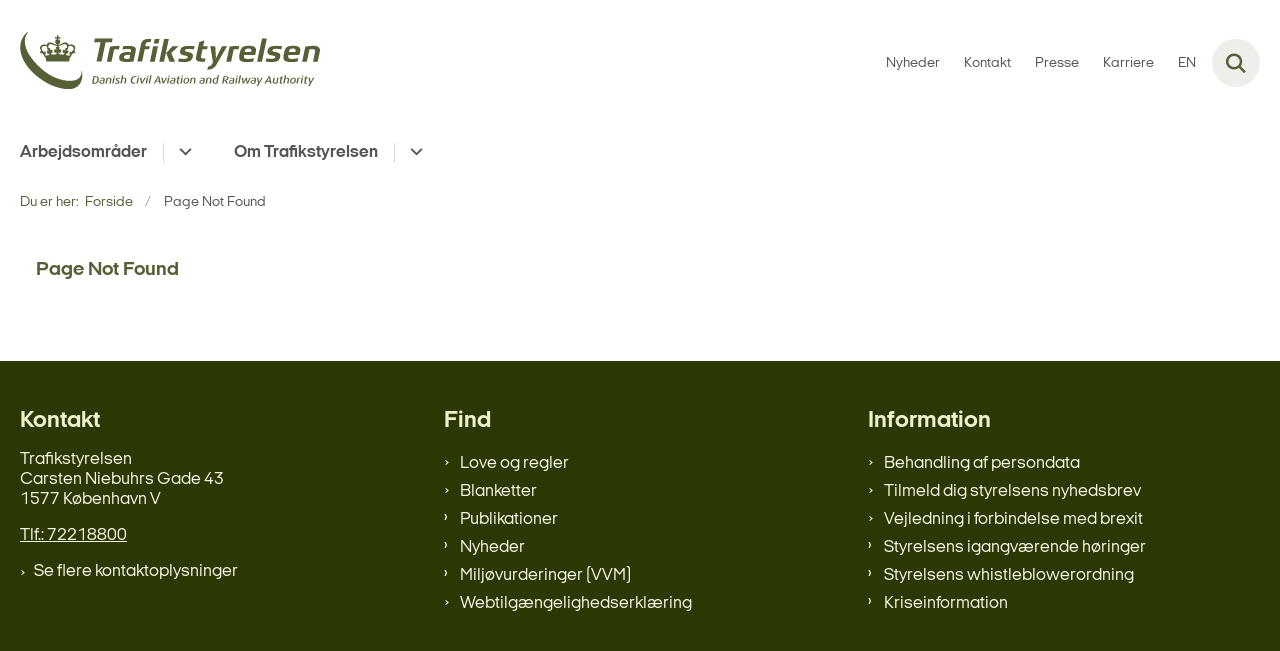

--- FILE ---
content_type: text/html; charset=utf-8
request_url: https://www.trafikstyrelsen.dk/Generelt/Lister/Lovlisteside?business=Bolig&theme=Alle
body_size: 3895
content:

<!DOCTYPE html>
<html lang="da">
<head id="Head1"><title>
Page Not Found
</title><meta charset="utf-8" /><meta name="viewport" content="width=device-width, initial-scale=1.0" /><meta http-equiv="X-UA-Compatible" content="IE=edge" /><meta name="documentReference" content="34860">
<meta name="ROBOTS" content="NOINDEX, NOFOLLOW">
<meta property="og:title" content="Page Not Found">
<meta property="twitter:title" content="Page Not Found">
<meta property="og:image" content="https://www.trafikstyrelsen.dk/Media/638296850833656240/Sk%C3%A6rmbillede%202023-08-31%20kl.%2009.58.33.png?crop=0%252c0%252c4795%252c2698&width=1200&height=630&format=png&mode=crop">
<meta property="og:image:width" content="1200">
<meta property="og:image:height" content="630">
<meta property="twitter:image" content="https://www.trafikstyrelsen.dk/Media/638296850833656240/Sk%C3%A6rmbillede%202023-08-31%20kl.%2009.58.33.png?crop=0%252c0%252c4795%252c2698&width=1200&height=630&format=png&mode=crop">
<meta property="og:url" content="https://www.trafikstyrelsen.dk/page-not-found">
<meta property="twitter:card" content="summary">
<link href="/Assets/GoBasic/Plugins/Release/h01.gobasic.plugins.css?t=090520251047" rel="stylesheet">
<link href="/Themes/TST/Release/h03.theme.min.css?t=090520251047" rel="stylesheet">
<script type="text/javascript" src="/Assets/GoBasic/Plugins/Release/h01.gobasic.plugins.min.js?t=090520251047"></script>
<style type="text/css">.logo img{ max-width: 300px;}@media (max-width: 1023px){.logo img{ max-width: 205px;}}</style><link rel="shortcut icon" href="/Media/637878540888064552/TS-Krone_Prim%c3%a6r_RGB.png" /><link rel="icon" sizes="32x32" type="image/png" href="/Media/637878540888064552/TS-Krone_Prim%c3%a6r_RGB.png?width=32&amp;height=32" /><link rel="icon" sizes="16x16" type="image/png" href="/Media/637878540888064552/TS-Krone_Prim%c3%a6r_RGB.png?width=16&amp;height=16" /><link rel="icon" sizes="128x128" type="image/png" href="/Media/637878540888064552/TS-Krone_Prim%c3%a6r_RGB.png?width=128&amp;height=128" /><link rel="icon" sizes="196x196" type="image/png" href="/Media/637878540888064552/TS-Krone_Prim%c3%a6r_RGB.png?width=196&amp;height=196" /><link rel="apple-touch-icon" sizes="180x180" href="/Media/637878540888064552/TS-Krone_Prim%c3%a6r_RGB.png?width=180&amp;height=180" /><link rel="apple-touch-icon" sizes="152x152" href="/Media/637878540888064552/TS-Krone_Prim%c3%a6r_RGB.png?width=152&amp;height=152" /><link rel="apple-touch-icon" sizes="167x167" href="/Media/637878540888064552/TS-Krone_Prim%c3%a6r_RGB.png?width=167&amp;height=167" /><link rel="canonical" href="https://www.trafikstyrelsen.dk/page-not-found?business=Bolig&amp;theme=Alle" />
    <script >
        var application = {};
        application.script = {
            scripts: [],
            register: function (name, config, id) {
                this.scripts.push({
                    name: name,
                    scope: {
                        config: config,
                        element: $('#' + id)
                    }
                });
            }
        }
    </script>
</head>
<body id="body" class="content-page">
    <form method="post" action="./Lovlisteside?business=Bolig&amp;theme=Alle" id="form1">
<div class="aspNetHidden">
<input type="hidden" name="__VIEWSTATE" id="__VIEWSTATE" value="8g9k1ZvpAxTRgQ04uR1eiEdYxg1ITgcGG3ZRSCwgCBVtpnts92r1fWh9Iw+g3lmGZ7CeY3x+Grpk3DV1n6CcDg==" />
</div>

<div class="aspNetHidden">

	<input type="hidden" name="__VIEWSTATEGENERATOR" id="__VIEWSTATEGENERATOR" value="9D456832" />
</div>

        <input type="hidden" value=""
            name="devicePixelRatio" id="devicePixelRatio" />
        <script >
            $(document).ready(function () {
                $("#devicePixelRatio").val(window.devicePixelRatio);
            });
        </script>
        <div id="wrapper" class="wrapper">
	
        

        <header class="header">
            <a id="skip" href="#content-main">Spring hovednavigationen over</a>
            
            <div class="header-container">
                
                <div class="logo">
                    <div>
                        <a aria-label="Gå til forsiden af trafikstyrelsen.dk" href="/"><img src="/Media/637878541015384704/groen-90-web-logo.svg" data-decorative="true" alt="" class="svg" /></a>
                    </div>
                </div>
                
                        <div class="services">
<div class="service-menu">

                    
                        <nav id="services_ctl01_serviceMenu_ctrl" aria-label="Service Menu" class="service">
<div>
<ul>
<li class="service-link collapsed"><a href="/nyheder" data-id="17392"><span>Nyheder</span></a><a tabindex="0" role="button" aria-label="Fold underpunkter ud" class="toggler"></a></li><li class="service-link"><a href="/kontakt" data-id="10370"><span>Kontakt</span></a></li><li class="service-link"><a href="/presserum" data-id="10371"><span>Presse</span></a></li><li class="service-link collapsed"><a href="/karriere" data-id="25492"><span>Karriere</span></a><a tabindex="0" role="button" aria-label="Fold underpunkter ud" class="toggler"></a></li><li class="service-link collapsed"><a href="https://www.en.trafikstyrelsen.dk/" data-id="10216"><span>EN</span></a><a tabindex="0" role="button" aria-label="Fold underpunkter ud" class="toggler"></a></li>
</ul>
</div>
</nav>
                        <div data-collapse="true" id="services_ctl01_siteSearchInput_ctrl" class="site-search ui-front collapse collapsed">
<input type="text" placeholder="Søg" aria-label="Søg" class="search-query" />
<button type="submit" aria-label="Fold søgefelt ud" class="btn btn-default"><span aria-hidden="true">Submit</span></button>
</div>
                        <nav aria-label="Mobil Menu" class="mobile tree-nav">
<div class="nav-toggle">
<a href="#mobile-menu" aria-expanded="false" aria-label="Åben hovednavigationen" class="dropdown-toggle no-smoothscroll"><span aria-hidden="true" class="title">menu</span><span class="button"></span></a>
</div><div id="mobile-menu" class="dropdown">
<ul>
<li class="collapsed"><a href="/arbejdsomraader" data-id="10401"><span>Arbejdsomr&#229;der</span></a><a tabindex="0" role="button" aria-label="Fold underpunkter ud" class="toggler"></a></li><li class="collapsed"><a href="/om-styrelsen" data-id="10200"><span>Om Trafikstyrelsen</span></a><a tabindex="0" role="button" aria-label="Fold underpunkter ud" class="toggler"></a></li>
</ul>
</div>
</nav>
                    </div></div>
                
                
    

            </div>
            <nav aria-label="Hovedmenu" class="main">
	<div class="bg">
		<div class="cnt">
			<ul id="main-menu" class="dropdown">
				<li class="dropdown"><a href="/arbejdsomraader">Arbejdsområder</a><a href="#mainNavigation_ctrl_menuItem01" aria-expanded="false" aria-label="Arbejdsområder - flere links" class="dropdown-toggle no-smoothscroll"></a><ul id="mainNavigation_ctrl_menuItem01" hidden>
					<li><a href="/arbejdsomraader/kollektiv-trafik">Kollektiv trafik</a></li><li><a href="/arbejdsomraader/havne">Havne</a></li><li><a href="/arbejdsomraader/jernbanesikkerhed">Jernbanesikkerhed</a></li><li><a href="/arbejdsomraader/luftfart">Luftfart</a></li><li><a href="/arbejdsomraader/post-og-koerekort">Post og k&#248;rekort</a></li><li><a href="/arbejdsomraader/miljoevurdering">Milj&#248;vurdering</a></li><li><a href="/arbejdsomraader/cyber">Cyber</a></li>
				</ul></li><li class="dropdown"><a href="/om-styrelsen">Om Trafikstyrelsen</a><a href="#mainNavigation_ctrl_menuItem02" aria-expanded="false" aria-label="Om Trafikstyrelsen - flere links" class="dropdown-toggle no-smoothscroll"></a><ul id="mainNavigation_ctrl_menuItem02" hidden>
					<li><a href="/om-styrelsen/organisation">Organisation</a></li><li><a href="/om-styrelsen/ledelsesgruppen">Ledelsesgruppen</a></li><li><a href="/om-styrelsen/bankkonto-og-fakturering">Bankkonto og fakturering</a></li><li><a href="/om-styrelsen/gebyrer-og-afgifter">Gebyrer og afgifter</a></li><li><a href="/om-styrelsen/udbud-i-styrelsen">Udbud i styrelsen</a></li><li><a href="/om-styrelsen/om-hjemmesiden">Om hjemmesiden</a></li>
				</ul></li>
			</ul>
		</div>
	</div>
</nav>
        </header>
        <div role="main">
            
            
    
    
<div class="tool-section">
    <div>
        <nav id="ContentPlaceHolderDefault_toolSection_breadcrumb_ctrl" aria-label="Brødkrumme" class="breadcrumb">
<div>
<span class="breadcrumb-label">Du er her:</span>
<ul itemscope="" itemtype="https://schema.org/BreadcrumbList">
<li itemscope="" itemtype="https://schema.org/ListItem" itemprop="itemListElement"><a itemscope="" itemid="https://www.trafikstyrelsen.dk/" itemtype="https://schema.org/Thing" itemprop="item" href="https://www.trafikstyrelsen.dk/"><span itemprop="name">Forside</span></a><meta itemprop="position" content="2" /></li>
<li itemscope="" itemtype="https://schema.org/ListItem" itemprop="itemListElement" class="active"><span itemprop="name">Page Not Found</span><meta itemprop="position" content="3" /></li>
</ul>
</div>
</nav>
        
    </div>
</div>

    <div name="content" id="content-main"></div>
    <div class="sectionB">
        <div class="container">
            <div class="row">
                <div class="span-3">
                    <nav id="ContentPlaceHolderDefault_leftMenu_ctrl" aria-label="Venstre menu" class="sub-tree tree-nav">
<ul>
<li class="active"><a href="/page-not-found" data-id="34860" aria-current="true"><span>Page Not Found</span></a></li>
</ul><script>application.script.register('leftnavigation',{"options": {"translations": {"mobileSubMenuTitle": "Sub Menu"}}},'ContentPlaceHolderDefault_leftMenu_ctrl');</script>
</nav>
                </div>
                <div class="span-9">
                    
                    <div class="row">
                        <div class="span-6 plh-main">
                            
    

                            
                            
                            
                        </div>
                        <div class="span-3 plh-right">
                            
                            
                        </div>
                    </div>
                </div>
            </div>
        </div>
    </div>
    

            
        </div>
        </div>
        <footer aria-label="Bund">
            
            <div id="gb_footerGrid_ctl01" class="module inner-grid bg-color-c">
	<div class="container"><div class="row"><div class="span-4"><div id="gb_footerGrid_ctl02_ctl01" class="module multi-box card">
	<div class="text">
<h2 class="heading">
Kontakt
</h2><div class="rich-text">
<p>Trafikstyrelsen<br />Carsten Niebuhrs Gade 43<br />1577 K&oslash;benhavn V</p>
<p><a href="tel:72218800">Tlf.: 72218800<br /></a></p>
<p><a href="/kontakt" data-externalcookie="false" data-cookiewarning="V&aelig;r opm&aelig;rksom p&aring; at dette er et eksternt link. Hvis du g&aring;r videre, kan siden s&aelig;tte en eller flere cookies." class="link-arrow" data-type="internal" data-id="10370">Se flere kontaktoplysninger</a></p>
<p>&nbsp;</p>
</div>
</div>
</div></div><div class="span-4"><div id="gb_footerGrid_ctl02_ctl02" class="module link-list card">
	<div class="text">
<h2 class="heading">
Find
</h2><ul class="items">
<li class="item"><a target="_self" href="/lovlisteside" class="link-arrow">Love og regler</a></li><li class="item"><a target="_self" href="/blanketlisteside" class="link-arrow">Blanketter</a></li><li class="item"><a target="_self" href="/publikationsliste">Publikationer</a></li><li class="item"><a target="_self" href="/nyheder">Nyheder</a></li><li class="item"><a target="_self" href="/vvm-liste">Milj&#248;vurderinger (VVM)</a></li><li class="item"><a target="_blank" href="https://was.digst.dk/trafikstyrelsen-dk" class="link-arrow">Webtilg&#230;ngelighedserkl&#230;ring</a></li>
</ul>
</div>
</div></div><div class="span-4"><div id="gb_footerGrid_ctl02_ctl03" class="module link-list card">
	<div class="text">
<h2 class="heading">
Information
</h2><ul class="items">
<li class="item"><a target="_self" href="/behandling-af-persondata" class="link-arrow">Behandling af persondata</a></li><li class="item"><a target="_self" href="/tilmeld-nyhedsbrev" class="link-arrow">Tilmeld dig styrelsens nyhedsbrev</a></li><li class="item"><a target="_self" href class="link-arrow">Vejledning i forbindelse med brexit</a></li><li class="item"><a target="_blank" title="Gå til Høringsportalen.dk for at se styrelsens igangværende høringer (nyt vindue)" href="https://hoeringsportalen.dk/Hearing?Authorities=Trafik-,%20Bygge-%20og%20Boligstyrelsen%20&amp;Statuses=I%20gang">Styrelsens igangv&#230;rende h&#248;ringer</a></li><li class="item"><a target="_self" title="Styrelsens whistleblowerordning" href="https://www.trafikstyrelsen.dk/kontakt#whistleblowerordning">Styrelsens whistleblowerordning</a></li><li class="item"><a target="_self" href="/kriseinformation">Kriseinformation</a></li>
</ul>
</div>
</div></div></div></div><div id="gb_footerGrid_ctl02_ctl04" class="module code">
	<!-- script begin --><script type="text/javascript">
window._monsido = window._monsido || {
token: "pDtijnvTSguXnUAnEpEqgw",
statistics: {
enabled: true,
cookieLessTracking: true,
documentTracking: {
enabled: false,
documentCls: "monsido_download",
documentIgnoreCls: "monsido_ignore_download",
documentExt: [],
},
},
heatmap: {
enabled: true,
},
pageCorrect: {
enabled: true,
},
};
</script>
<script type="text/javascript" async src="https://app-script.monsido.com/v2/monsido-script.js"></script><!-- script end -->
</div>
</div>
            
        </footer>
        
        <script type="text/javascript" src="/Assets/GoBasic/Plugins/Release/b01.gobasic.plugins.min.js?t=090520251047"></script>
<script type="text/javascript" src="/Assets/GoBasic/Applications/Release/b02.gobasic.applications.min.js?t=090520251047"></script>
<script type="text/javascript" src="/Assets/Custom/Applications/Release/b02.custom.applications.min.js?t=090520251047"></script>
<script type="text/javascript" src="/Themes/TST/Release/b03.theme.min.js?t=090520251047"></script>
<script type="text/javascript">
    if (application.initialization) application.initialization.init();
    if (application.navigation) application.navigation.init();
    if (application.search) application.search.init({"collapsedButtonHelpText": "Fold søgefelt ud", "notCollapsedButtonHelpText": "Fold søgefelt ind", "notCollapsedTextEnteredButtonHelpText": "Søg", "url": "/find"});
    if (application.breadcrumb) application.breadcrumb.init({});
    if (application.finalization) application.finalization.init();
</script>

        <script >
            for (var s = 0; s < application.script.scripts.length; s++) {
                var script = application.script.scripts[s];
                var app = application[script.name];
                if (app)
                    app.init(script.scope);
            }
        </script>
    </form>

    
</body>
</html>
